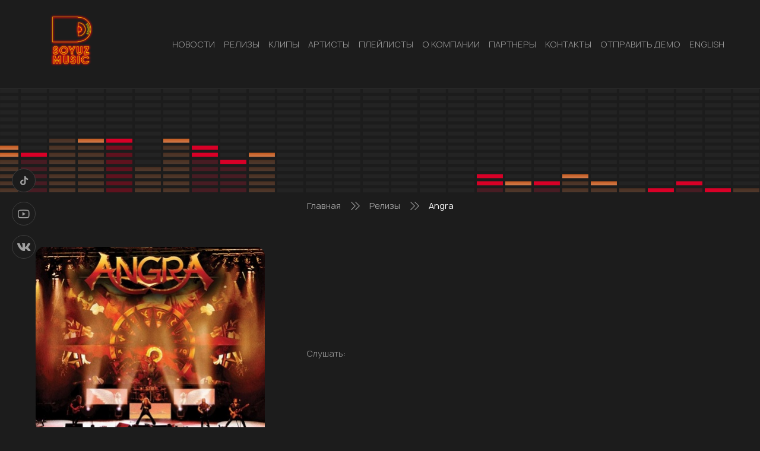

--- FILE ---
content_type: text/html; charset=UTF-8
request_url: https://soyuz-music.ru/releases/angra/
body_size: 6008
content:
<!DOCTYPE html>
<html lang="ru-RU">
<head>
    <meta charset="UTF-8">
    <meta name="viewport" content="width=device-width, initial-scale=1.0" >

    <script type="text/javascript">!function(o,c){var n=c.documentElement,t=" w-mod-";n.className+=t+"js",("ontouchstart"in o||o.DocumentTouch&&c instanceof DocumentTouch)&&(n.className+=t+"touch")}(window,document);</script>

    <link rel="icon" type="image/png" href="/sm_favicon_y.png">

    <title>Angra &#8212; SOYUZ-MUSIC</title>
<link rel='dns-prefetch' href='//s.w.org' />
		<script>
			window._wpemojiSettings = {"baseUrl":"https:\/\/s.w.org\/images\/core\/emoji\/13.0.1\/72x72\/","ext":".png","svgUrl":"https:\/\/s.w.org\/images\/core\/emoji\/13.0.1\/svg\/","svgExt":".svg","source":{"concatemoji":"https:\/\/soyuz-music.ru\/wp-includes\/js\/wp-emoji-release.min.js?ver=5.6.11"}};
			!function(e,a,t){var n,r,o,i=a.createElement("canvas"),p=i.getContext&&i.getContext("2d");function s(e,t){var a=String.fromCharCode;p.clearRect(0,0,i.width,i.height),p.fillText(a.apply(this,e),0,0);e=i.toDataURL();return p.clearRect(0,0,i.width,i.height),p.fillText(a.apply(this,t),0,0),e===i.toDataURL()}function c(e){var t=a.createElement("script");t.src=e,t.defer=t.type="text/javascript",a.getElementsByTagName("head")[0].appendChild(t)}for(o=Array("flag","emoji"),t.supports={everything:!0,everythingExceptFlag:!0},r=0;r<o.length;r++)t.supports[o[r]]=function(e){if(!p||!p.fillText)return!1;switch(p.textBaseline="top",p.font="600 32px Arial",e){case"flag":return s([127987,65039,8205,9895,65039],[127987,65039,8203,9895,65039])?!1:!s([55356,56826,55356,56819],[55356,56826,8203,55356,56819])&&!s([55356,57332,56128,56423,56128,56418,56128,56421,56128,56430,56128,56423,56128,56447],[55356,57332,8203,56128,56423,8203,56128,56418,8203,56128,56421,8203,56128,56430,8203,56128,56423,8203,56128,56447]);case"emoji":return!s([55357,56424,8205,55356,57212],[55357,56424,8203,55356,57212])}return!1}(o[r]),t.supports.everything=t.supports.everything&&t.supports[o[r]],"flag"!==o[r]&&(t.supports.everythingExceptFlag=t.supports.everythingExceptFlag&&t.supports[o[r]]);t.supports.everythingExceptFlag=t.supports.everythingExceptFlag&&!t.supports.flag,t.DOMReady=!1,t.readyCallback=function(){t.DOMReady=!0},t.supports.everything||(n=function(){t.readyCallback()},a.addEventListener?(a.addEventListener("DOMContentLoaded",n,!1),e.addEventListener("load",n,!1)):(e.attachEvent("onload",n),a.attachEvent("onreadystatechange",function(){"complete"===a.readyState&&t.readyCallback()})),(n=t.source||{}).concatemoji?c(n.concatemoji):n.wpemoji&&n.twemoji&&(c(n.twemoji),c(n.wpemoji)))}(window,document,window._wpemojiSettings);
		</script>
		<style>
img.wp-smiley,
img.emoji {
	display: inline !important;
	border: none !important;
	box-shadow: none !important;
	height: 1em !important;
	width: 1em !important;
	margin: 0 .07em !important;
	vertical-align: -0.1em !important;
	background: none !important;
	padding: 0 !important;
}
</style>
	<link rel='stylesheet' id='wp-block-library-css'  href='https://soyuz-music.ru/wp-includes/css/dist/block-library/style.min.css?ver=5.6.11' media='all' />
<link rel='stylesheet' id='contact-form-7-css'  href='https://soyuz-music.ru/wp-content/plugins/contact-form-7/includes/css/styles.css?ver=5.4' media='all' />
<link rel='stylesheet' id='swiper_bundle_min_css-css'  href='https://soyuz-music.ru/wp-content/themes/soyuz-music/css/swiper-bundle.min.css?ver=1768623952' media='all' />
<link rel='stylesheet' id='jquery_fancybox_min_css-css'  href='https://soyuz-music.ru/wp-content/themes/soyuz-music/css/jquery.fancybox.min.css?ver=1768623952' media='all' />
<link rel='stylesheet' id='style_css-css'  href='https://soyuz-music.ru/wp-content/themes/soyuz-music/style.css?ver=1768623952' media='all' />
<link rel='stylesheet' id='custom_css-css'  href='https://soyuz-music.ru/wp-content/themes/soyuz-music/css/custom1.css?ver=1768623952' media='all' />
<script src='https://soyuz-music.ru/wp-includes/js/jquery/jquery.min.js?ver=3.5.1' id='jquery-core-js'></script>
<script src='https://soyuz-music.ru/wp-includes/js/jquery/jquery-migrate.min.js?ver=3.3.2' id='jquery-migrate-js'></script>
<link rel="https://api.w.org/" href="https://soyuz-music.ru/wp-json/" /><link rel="alternate" type="application/json" href="https://soyuz-music.ru/wp-json/wp/v2/releases/2780" /><link rel="EditURI" type="application/rsd+xml" title="RSD" href="https://soyuz-music.ru/xmlrpc.php?rsd" />
<link rel="wlwmanifest" type="application/wlwmanifest+xml" href="https://soyuz-music.ru/wp-includes/wlwmanifest.xml" /> 
<meta name="generator" content="WordPress 5.6.11" />
<link rel="canonical" href="https://soyuz-music.ru/releases/angra/" />
<link rel='shortlink' href='https://soyuz-music.ru/?p=2780' />
<link rel="alternate" type="application/json+oembed" href="https://soyuz-music.ru/wp-json/oembed/1.0/embed?url=https%3A%2F%2Fsoyuz-music.ru%2Freleases%2Fangra%2F" />
<link rel="alternate" type="text/xml+oembed" href="https://soyuz-music.ru/wp-json/oembed/1.0/embed?url=https%3A%2F%2Fsoyuz-music.ru%2Freleases%2Fangra%2F&#038;format=xml" />

    
    </head >
<body data-rsssl=1 class="releases-template-default single single-releases postid-2780 wp-embed-responsive">
        <header class="header" id="header">
        <div class="wrapper">

            <div class="header__logo logo"><a href="/" class="logo__link"><img src="https://soyuz-music.ru/wp-content/themes/soyuz-music/images/logo.png" alt="Soyuz music" class="logo__image"></a></div>
            <nav class="top-menu"><div class="top-menu__button _open-menu _mobail"><div class="top-menu__burger burger-icone"></div></div><ul id="menu-header-menu" class="top-menu__list"><li class="top-menu__button top-menu__button_close _close-menu _mobail"><div class="top-menu__burger burger-icone burger-icone_close"><span></span></div></li><li id="menu-item-135" class="menu-item top-menu__item menu-item-type-taxonomy menu-item-object-category menu-item-135"><a class="top-menu__link" href="https://soyuz-music.ru/category/news/">НОВОСТИ</a></li>
<li id="menu-item-403" class="menu-item top-menu__item menu-item-type-custom menu-item-object-custom menu-item-403"><a class="top-menu__link" href="/releases/">РЕЛИЗЫ</a></li>
<li id="menu-item-405" class="menu-item top-menu__item menu-item-type-custom menu-item-object-custom menu-item-405"><a class="top-menu__link" href="/clips/">КЛИПЫ</a></li>
<li id="menu-item-404" class="menu-item top-menu__item menu-item-type-custom menu-item-object-custom menu-item-404"><a class="top-menu__link" href="/artists/">АРТИСТЫ</a></li>
<li id="menu-item-6506" class="menu-item top-menu__item menu-item-type-custom menu-item-object-custom menu-item-6506"><a class="top-menu__link" href="/playlists/">Плейлисты</a></li>
<li id="menu-item-74" class="menu-item top-menu__item menu-item-type-post_type menu-item-object-page menu-item-74"><a class="top-menu__link" href="https://soyuz-music.ru/o-kompanii/">О КОМПАНИИ</a></li>
<li id="menu-item-455" class="menu-item top-menu__item menu-item-type-post_type menu-item-object-page menu-item-455"><a class="top-menu__link" href="https://soyuz-music.ru/partners1/">Партнеры</a></li>
<li id="menu-item-210" class="menu-item top-menu__item menu-item-type-post_type menu-item-object-page menu-item-210"><a class="top-menu__link" href="https://soyuz-music.ru/kontakty/">КОНТАКТЫ</a></li>
<li id="menu-item-6395" class="menu-item top-menu__item menu-item-type-post_type menu-item-object-page menu-item-6395"><a class="top-menu__link" href="https://soyuz-music.ru/promo/">Отправить демо</a></li>
<li id="menu-item-21661" class="menu-item top-menu__item menu-item-type-custom menu-item-object-custom menu-item-21661"><a class="top-menu__link" target="_blank" rel="noopener" href="https://soyuz-music.ru/wp-content/uploads/2025/08/SoyuzMusic_Presentation.pdf">English</a></li>
</ul></nav>        </div>
    </header>

<div class="single-page">
    <div class="single-page__title-block title-block">
        <div class="title-block__img-container" style="background-image: url(https://soyuz-music.ru/wp-content/themes/soyuz-music/images/speaker2.svg)">
            <img src="https://soyuz-music.ru/wp-content/themes/soyuz-music/images/speaker2.svg" alt="" class="title-block__speaker">
        </div>
        <h2 class="title-block__title title"></h2>
    </div>
    <div class="wrapper">
        <nav class="archive-page__pathway pathway">
    <ul class="pathway__list">
        <!-- Breadcrumb NavXT 6.6.0 -->
<span property="itemListElement" typeof="ListItem"><a property="item" typeof="WebPage" title="Перейти к SOYUZ-MUSIC." href="https://soyuz-music.ru" class="home" ><span property="name">Главная</span></a><meta property="position" content="1"></span><div class="icon-pathway"><span class="path2"></span><span class="path4"></span></div><span property="itemListElement" typeof="ListItem"><a property="item" typeof="WebPage" title="Перейти к Релизы." href="https://soyuz-music.ru/releases/" class="post post-releases-archive" ><span property="name">Релизы</span></a><meta property="position" content="2"></span><div class="icon-pathway"><span class="path2"></span><span class="path4"></span></div><span property="itemListElement" typeof="ListItem"><a property="item" typeof="WebPage" title="Перейти к Angra." href="https://soyuz-music.ru/releases/angra/" class="post post-releases current-item" aria-current="page"><span property="name">Angra</span></a><meta property="position" content="3"></span>    </ul>
</nav>                        <article class="single-page__article-post article-post">
                    <div class="article-post__media media">
                        <div class="media__image-conteiner" style="background-image: url(https://soyuz-music.ru/wp-content/uploads/2021/03/abd5b99f7317baadb77753171bb40192.jpg)">
                            <img src="https://soyuz-music.ru/wp-content/uploads/2021/03/abd5b99f7317baadb77753171bb40192.jpg" alt="Angra" class="media__image">
                        </div>
                        <div class="media__video">
                                                            <div class="media__block">
                                    <div class="listen__text">Слушать:</div>
                                    <br>
                                    
                                    
                                    
                                    
                                    
                                                                    </div>
                                                    </div>
                    </div>
                    <h1 class="article-post__title">Angra</h1>
                    <div class="article-post__discription">
                                                <p>Angels Cry (20th Anniversary Live)</p>
                    </div>
                    
                    <div class="article-post__bottom">
        <div class="share">
        <div class="share__text">Поделиться:</div>
        <div class="share__network network">
            <a onClick="window.open('https://connect.mail.ru/share?url=https://soyuz-music.ru/releases/angra/','sharer','toolbar=0,status=0,width=700,height=400');" href="javascript: void(0)" class="network__link"><span class="network__icon icon-mail"></span></a>
            <a onClick="window.open('https://connect.ok.ru/offer?url=https://soyuz-music.ru/releases/angra/&title=Angra&imageUrl=https://soyuz-music.ru/wp-content/uploads/2021/03/abd5b99f7317baadb77753171bb40192.jpg','sharer','toolbar=0,status=0,width=700,height=400');" href="javascript: void(0)" class="network__link"><span class="network__icon icon-odnoklassniki"></span></a>
            <a onClick="window.open('https://twitter.com/intent/tweet?text=Angra https://soyuz-music.ru/releases/angra/','sharer','toolbar=0,status=0,width=700,height=400');" href="javascript: void(0)" class="network__link"><span class="network__icon icon-twitter"></span></a>

            
            <a onClick="window.open('https://vkontakte.ru/share.php?url=https://soyuz-music.ru/releases/angra/','sharer','toolbar=0,status=0,width=700,height=400');" href="javascript: void(0)" class="network__link"><span class="network__icon icon-vk"></span></a>
        </div>
    </div>
</div>                </article>
            </div>
</div>

<footer class="footer">
    <a href="#header" class="footer__top-link footer__top">
        <div class="wrapper">
            НАВЕРХ<span class="icon-arrow-top"></span>
        </div>
    </a>
    <div class="footer__middle">
        <div class="wrapper">
            <div class="footer__logo logo">
                <a href="/" class="logo__link"><img src="https://soyuz-music.ru/wp-content/themes/soyuz-music/images/logo.png" alt="Soyuz music" class="logo__image"></a>
            </div>
            <div class="footer__network network">
                    <a href="#" class="network__link"><span class="network__icon icon-tiktok"></span></a>
    <a href="https://www.youtube.com/user/soyuzmusic" class="network__link"><span class="network__icon icon-youtube"></span></a>
    <a href="http://vk.com/soyuzmusic" class="network__link"><span class="network__icon icon-vk"></span></a>
            </div>

            <div class="footer__menu-wrapper">
    <nav class="foot-menu"><ul id="menu-footer-menu" class="foot-menu__list"><li id="menu-item-81" class="menu-item foot-menu__item menu-item-type-taxonomy menu-item-object-category menu-item-81"><a class="foot-menu__link" href="https://soyuz-music.ru/category/news/">НОВОСТИ</a></li>
<li id="menu-item-407" class="menu-item foot-menu__item menu-item-type-custom menu-item-object-custom menu-item-407"><a class="foot-menu__link" href="/releases/">РЕЛИЗЫ</a></li>
<li id="menu-item-406" class="menu-item foot-menu__item menu-item-type-custom menu-item-object-custom menu-item-406"><a class="foot-menu__link" href="/clips/">КЛИПЫ</a></li>
<li id="menu-item-408" class="menu-item foot-menu__item menu-item-type-custom menu-item-object-custom menu-item-408"><a class="foot-menu__link" href="/artists/">АРТИСТЫ</a></li>
<li id="menu-item-6505" class="menu-item foot-menu__item menu-item-type-custom menu-item-object-custom menu-item-6505"><a class="foot-menu__link" href="/playlists/">Плейлисты</a></li>
<li id="menu-item-24" class="menu-item foot-menu__item menu-item-type-custom menu-item-object-custom menu-item-24"><a class="foot-menu__link" href="/">О КОМПАНИИ</a></li>
<li id="menu-item-8626" class="menu-item foot-menu__item menu-item-type-custom menu-item-object-custom menu-item-8626"><a class="foot-menu__link" href="/partners/">Партнеры</a></li>
<li id="menu-item-209" class="menu-item foot-menu__item menu-item-type-post_type menu-item-object-page menu-item-209"><a class="foot-menu__link" href="https://soyuz-music.ru/kontakty/">КОНТАКТЫ</a></li>
<li id="menu-item-6397" class="menu-item foot-menu__item menu-item-type-post_type menu-item-object-page menu-item-6397"><a class="foot-menu__link" href="https://soyuz-music.ru/promo/">ОТПРАВИТЬ МУЗЫКУ</a></li>
<li id="menu-item-21660" class="menu-item foot-menu__item menu-item-type-custom menu-item-object-custom menu-item-21660"><a class="foot-menu__link" target="_blank" rel="noopener" href="https://soyuz-music.ru/wp-content/uploads/2025/08/SoyuzMusic_Presentation.pdf">English</a></li>
</ul></nav>
    </div>
            <div class="footer__contacs foot-contacs">
            <div class="foot-contacs__item">
            <span class="foot-contacs__icon icon-map"></span>
            <div class="foot-contacs__text">
                127055, г. Москва, ул. Новодмитровская, д 2, кор. 2            </div>
        </div>
                <div class="foot-contacs__item">
            <span class="foot-contacs__icon icon-phone"><span class="path1"></span><span class="path2"></span></span>
            <div class="foot-contacs__text">+7 (499) 418 0 419</div>
        </div>
                <div class="foot-contacs__item">
            <span class="foot-contacs__icon icon-letter"><span class="path1"></span><span class="path2"></span><span class="path3"></span><span class="path4"></span><span class="path5"></span><span class="path6"></span><span class="path7"></span><span class="path8"></span></span>
            <div class="foot-contacs__text">artist@soyuz-music.ru</div>
        </div>
    </div>        </div>
    </div>
    <div class="footer__bottom">
        <div class="wrapper">© 2021. Все права защищены.</div>
    </div>
</footer>

<div class="network network_fixed">
        <a href="#" class="network__link"><span class="network__icon icon-tiktok"></span></a>
    <a href="https://www.youtube.com/user/soyuzmusic" class="network__link"><span class="network__icon icon-youtube"></span></a>
    <a href="http://vk.com/soyuzmusic" class="network__link"><span class="network__icon icon-vk"></span></a>
</div>

<script src='https://soyuz-music.ru/wp-includes/js/dist/vendor/wp-polyfill.min.js?ver=7.4.4' id='wp-polyfill-js'></script>
<script id='wp-polyfill-js-after'>
( 'fetch' in window ) || document.write( '<script src="https://soyuz-music.ru/wp-includes/js/dist/vendor/wp-polyfill-fetch.min.js?ver=3.0.0"></scr' + 'ipt>' );( document.contains ) || document.write( '<script src="https://soyuz-music.ru/wp-includes/js/dist/vendor/wp-polyfill-node-contains.min.js?ver=3.42.0"></scr' + 'ipt>' );( window.DOMRect ) || document.write( '<script src="https://soyuz-music.ru/wp-includes/js/dist/vendor/wp-polyfill-dom-rect.min.js?ver=3.42.0"></scr' + 'ipt>' );( window.URL && window.URL.prototype && window.URLSearchParams ) || document.write( '<script src="https://soyuz-music.ru/wp-includes/js/dist/vendor/wp-polyfill-url.min.js?ver=3.6.4"></scr' + 'ipt>' );( window.FormData && window.FormData.prototype.keys ) || document.write( '<script src="https://soyuz-music.ru/wp-includes/js/dist/vendor/wp-polyfill-formdata.min.js?ver=3.0.12"></scr' + 'ipt>' );( Element.prototype.matches && Element.prototype.closest ) || document.write( '<script src="https://soyuz-music.ru/wp-includes/js/dist/vendor/wp-polyfill-element-closest.min.js?ver=2.0.2"></scr' + 'ipt>' );
</script>
<script src='https://soyuz-music.ru/wp-includes/js/dist/i18n.min.js?ver=9e36b5da09c96c657b0297fd6f7cb1fd' id='wp-i18n-js'></script>
<script src='https://soyuz-music.ru/wp-includes/js/dist/vendor/lodash.min.js?ver=4.17.21' id='lodash-js'></script>
<script id='lodash-js-after'>
window.lodash = _.noConflict();
</script>
<script src='https://soyuz-music.ru/wp-includes/js/dist/url.min.js?ver=1b4bb2b3f526a1db366ca3147ac39562' id='wp-url-js'></script>
<script src='https://soyuz-music.ru/wp-includes/js/dist/hooks.min.js?ver=d0d9f43e03080e6ace9a3dabbd5f9eee' id='wp-hooks-js'></script>
<script id='wp-api-fetch-js-translations'>
( function( domain, translations ) {
	var localeData = translations.locale_data[ domain ] || translations.locale_data.messages;
	localeData[""].domain = domain;
	wp.i18n.setLocaleData( localeData, domain );
} )( "default", {"translation-revision-date":"2022-11-24 05:43:16+0000","generator":"GlotPress\/4.0.0-alpha.4","domain":"messages","locale_data":{"messages":{"":{"domain":"messages","plural-forms":"nplurals=3; plural=(n % 10 == 1 && n % 100 != 11) ? 0 : ((n % 10 >= 2 && n % 10 <= 4 && (n % 100 < 12 || n % 100 > 14)) ? 1 : 2);","lang":"ru"},"You are probably offline.":["\u0412\u043e\u0437\u043c\u043e\u0436\u043d\u043e, \u0447\u0442\u043e \u043f\u043e\u0434\u043a\u043b\u044e\u0447\u0435\u043d\u0438\u0435 \u043a \u0441\u0435\u0442\u0438 \u043d\u0435\u0434\u043e\u0441\u0442\u0443\u043f\u043d\u043e."],"Media upload failed. If this is a photo or a large image, please scale it down and try again.":["\u0417\u0430\u0433\u0440\u0443\u0437\u043a\u0430 \u043c\u0435\u0434\u0438\u0430\u0444\u0430\u0439\u043b\u0430 \u043d\u0435 \u0443\u0434\u0430\u043b\u0430\u0441\u044c. \u0415\u0441\u043b\u0438 \u044d\u0442\u043e \u0444\u043e\u0442\u043e\u0433\u0440\u0430\u0444\u0438\u044f \u0438\u043b\u0438 \u0438\u0437\u043e\u0431\u0440\u0430\u0436\u0435\u043d\u0438\u0435 \u0431\u043e\u043b\u044c\u0448\u043e\u0433\u043e \u0440\u0430\u0437\u043c\u0435\u0440\u0430, \u0443\u043c\u0435\u043d\u044c\u0448\u0438\u0442\u0435 \u0435\u0433\u043e \u0438 \u043f\u043e\u043f\u0440\u043e\u0431\u0443\u0439\u0442\u0435 \u0441\u043d\u043e\u0432\u0430."],"An unknown error occurred.":["\u041f\u0440\u043e\u0438\u0437\u043e\u0448\u043b\u0430 \u043d\u0435\u0438\u0437\u0432\u0435\u0441\u0442\u043d\u0430\u044f \u043e\u0448\u0438\u0431\u043a\u0430."],"The response is not a valid JSON response.":["\u041e\u0442\u0432\u0435\u0442 \u043d\u0435 \u044f\u0432\u043b\u044f\u0435\u0442\u0441\u044f \u0434\u043e\u043f\u0443\u0441\u0442\u0438\u043c\u044b\u043c \u043e\u0442\u0432\u0435\u0442\u043e\u043c JSON."]}},"comment":{"reference":"wp-includes\/js\/dist\/api-fetch.js"}} );
</script>
<script src='https://soyuz-music.ru/wp-includes/js/dist/api-fetch.min.js?ver=c207d2d188ba8bf763f7acd50b7fd5a9' id='wp-api-fetch-js'></script>
<script id='wp-api-fetch-js-after'>
wp.apiFetch.use( wp.apiFetch.createRootURLMiddleware( "https://soyuz-music.ru/wp-json/" ) );
wp.apiFetch.nonceMiddleware = wp.apiFetch.createNonceMiddleware( "a3faae42db" );
wp.apiFetch.use( wp.apiFetch.nonceMiddleware );
wp.apiFetch.use( wp.apiFetch.mediaUploadMiddleware );
wp.apiFetch.nonceEndpoint = "https://soyuz-music.ru/wp-admin/admin-ajax.php?action=rest-nonce";
</script>
<script id='contact-form-7-js-extra'>
var wpcf7 = {"cached":"1"};
</script>
<script src='https://soyuz-music.ru/wp-content/plugins/contact-form-7/includes/js/index.js?ver=5.4' id='contact-form-7-js'></script>
<script src='https://soyuz-music.ru/wp-content/themes/soyuz-music/js/swiper-bundle.min.js?ver=5.6.11' id='swiper_bundle_min_js-js'></script>
<script src='https://soyuz-music.ru/wp-content/themes/soyuz-music/js/jquery.fancybox.min.js?ver=5.6.11' id='jquery_fancybox_min_js-js'></script>
<script src='https://soyuz-music.ru/wp-content/themes/soyuz-music/js/main.js?ver=5.6.11' id='main_min_js-js'></script>
<script src='https://soyuz-music.ru/wp-includes/js/wp-embed.min.js?ver=5.6.11' id='wp-embed-js'></script>
<!-- [if lte IE 9]><script src="https://cdnjs.cloudflare.com/ajax/libs/placeholders/3.0.2/placeholders.min.js"></script><![endif] -->

<!-- Yandex.Metrika counter -->
<script type="text/javascript" >
   (function(m,e,t,r,i,k,a){m[i]=m[i]||function(){(m[i].a=m[i].a||[]).push(arguments)};
   m[i].l=1*new Date();k=e.createElement(t),a=e.getElementsByTagName(t)[0],k.async=1,k.src=r,a.parentNode.insertBefore(k,a)})
   (window, document, "script", "https://mc.yandex.ru/metrika/tag.js", "ym");

   ym(48431000, "init", {
        clickmap:true,
        trackLinks:true,
        accurateTrackBounce:true
   });
</script>
<noscript><div><img src="https://mc.yandex.ru/watch/48431000" style="position:absolute; left:-9999px;" alt="" /></div></noscript>
<!-- /Yandex.Metrika counter -->
</body>

<!--
Performance optimized by W3 Total Cache. Learn more: https://www.boldgrid.com/w3-total-cache/

Кэширование объекта 40/54 с использованием disk
Кэширование запросов БД 3/11 за 0.007 секунд с использованием disk

Served from: soyuz-music.ru @ 2026-01-17 07:25:52 by W3 Total Cache
-->